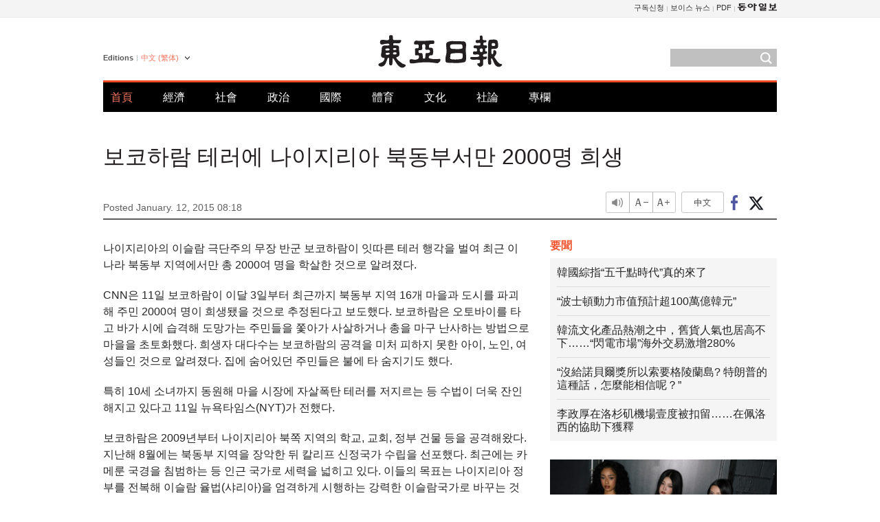

--- FILE ---
content_type: text/html; charset=UTF-8
request_url: https://www.donga.com/tw/article/all/20150112/451402/1?m=kor
body_size: 8699
content:
<!DOCTYPE html>
<html lang="zh-tw">
<head>
<title>博科聖地恐怖襲擊僅在尼日利亞背部地區造成2000人犧牲 | 東亞日報</title>
<meta charset="utf-8" />
<meta name='robots' content='noindex, nofollow' />
<meta name='description' content="據悉，尼日利亞的極端組織&ldquo;博科聖地（Boko Haram）&rdquo;，5天來持續在非洲土地上展開殺戮行為，他們肆意&ldquo;屠殺&rdquo;了北部城鎮巴加的2000余人。 11日，CNN表示博科聖地自本月3日起直到最近在北部&hellip;">
<meta name='writer' content='東亞日報'>
<link rel="image_src" href="https://image.donga.com/mdonga_ad/donga800-500.jpg" />
<meta http-equiv="X-UA-Compatible" content="IE=edge" />
<link rel="preload" href="https://image.donga.com/languages/chinese_tw_w/css/style.css?t=20250421" as="style" onload="this.onload=null;this.rel='stylesheet'">
<noscript><link rel='stylesheet' href='https://image.donga.com/languages/chinese_tw_w/css/style.css?t=20250421'></noscript>
<script type="text/javascript" src="https://image.donga.com/donga/js.v.1.0/jquery-latest.js"></script>
<script type="text/javascript" src="https://image.donga.com/donga/js.v.1.0/jquery-ui.js" defer></script>
<script type="text/javascript" src="https://image.donga.com/donga/js.v.1.0/jquery-cookie.js" defer></script>

<script type="text/javascript" src="https://image.donga.com/donga/js.v.1.0/GAbuilder.js?t=20240911"></script>
<script type="text/javascript">
gabuilder = new GAbuilder('GTM-PCVCHHT') ;
let pageviewObj = {
    'up_login_status' : 'N',
        'ep_contentdata_content_id' : '29.451402' ,
        'ep_contentdata_content_title' : '博科聖地恐怖襲擊僅在尼日利亞背部地區造成2000人犧牲' ,
        'ep_contentdata_delivered_date' : '2015-01-12 08:18:00' ,
        'ep_contentdata_content_category_1depth' : '國際' ,
        'ep_contentdata_content_category_2depth' : '-' ,
        'ep_contentdata_content_type' : '-' ,
        'ep_contentdata_content_tags' : '-' ,
        'ep_contentdata_author_name' : '-' ,
        'ep_contentdata_content_source' : '동아일보취재(tw)' ,
        'ep_contentdata_content_multimedia' : '-' ,
        'ep_contentdata_content_characters' : '496' ,
        'ep_contentdata_content_loginwall' : 'N' ,
        'ep_contentdata_content_series' : '-' ,
        'ep_contentdata_content_issue' : '-' ,
        'ep_contentdata_author_dept' : '-'
}
gabuilder.GAScreen(pageviewObj);
</script>
<script type="application/ld+json">
{
    "@context": "https://schema.org",
    "@type": "NewsArticle",
    "@id": "https://www.donga.com/tw/article/all/20150112/451402/1?m=kor#newsarticle",
    "headline": "博科聖地恐怖襲擊僅在尼日利亞背部地區造成2000人犧牲",
    "description": "據悉，尼日利亞的極端組織“博科聖地（Boko Haram）”，5天來持續在非洲土地上展開殺戮行為，他們肆意“屠殺”了北部城鎮巴加的2000余人。 11日，CNN表示博科聖地自本月3日起直到最近在北部…",
    "inLanguage": "tw",
    "mainEntityOfPage": "https://www.donga.com/tw/article/all/20150112/451402/1?m=kor",
    "url": "https://www.donga.com/tw/article/all/20150112/451402/1?m=kor",
    "image": [
        
    ],
    "datePublished": "2015-01-12T08:18:00+09:00",
    
    "author": [
        
    ],
    "publisher": {
        "@type": "Organization",
        "name": "東亞日報",
        "url": "https://www.donga.com", 
        "logo": {
            "@type": "ImageObject",
            "url": "https://image.donga.com/pc/2022/images/common/donga_icon.jpg",
            "width": 800,
            "height": 420
        }
        
    }
}
</script>
<script type="text/javascript" src="https://image.donga.com/donga/js.v.1.0/donga.js" defer></script>

<script type="text/javascript">
  window._taboola = window._taboola || [];
  _taboola.push({article:'auto'});
  !function (e, f, u, i) {
    if (!document.getElementById(i)){
      e.async = 1;
      e.src = u;
      e.id = i;
      f.parentNode.insertBefore(e, f);
    }
  }(document.createElement('script'),
  document.getElementsByTagName('script')[0],
  '//cdn.taboola.com/libtrc/dongacom-chinese/loader.js',
  'tb_loader_script');
  if(window.performance && typeof window.performance.mark == 'function')
    {window.performance.mark('tbl_ic');}
</script>
<link rel="canonical" href="https://www.donga.com/tw/article/all/20150112/451402/1" />
<link rel="alternate" hreflang="en" href="https://www.donga.com/en/article/all/20150112/409885/1" />
<link rel="alternate" hreflang="ja" href="https://www.donga.com/jp/article/all/20150112/427113/1" />
<link rel="alternate" hreflang="zh-Hans" href="https://www.donga.com/cn/article/all/20150112/439965/1" />
<link rel="alternate" hreflang="zh-Hant" href="https://www.donga.com/tw/article/all/20150112/451402/1" />

<meta name='robots' content='max-image-preview:standard'/>
<meta property="og:title" content="博科聖地恐怖襲擊僅在尼日利亞背部地區造成2000人犧牲" />
<meta property="og:image" content="https://image.donga.com/mdonga_ad/donga800-500.jpg" />
<meta property="og:image:width" content="800" />
<meta property="og:image:height" content="800" />
<meta property="og:type" content="article" />
<meta property="og:site_name" content="동아일보" />
<meta property="og:description" content="據悉，尼日利亞的極端組織“博科聖地（Boko Haram）”，5天來持續在非洲土地上展開殺戮行為，他們肆意“屠殺”了北部城鎮巴加的2000余人。 11日，CNN表示博科聖地自本月3日起直到最近在北部…" />
<meta property="og:pubdate" content="2015-01-12 08:18:00" />
<meta property='og:url' content='https://www.donga.com/tw/article/all/20150112/451402/1?m=kor'><meta name='twitter:url' content='https://www.donga.com/tw/article/all/20150112/451402/1?m=kor' />
<meta name="twitter:card" content="summary_large_image" />
<meta name="twitter:image:src" content="https://image.donga.com/mdonga_ad/donga800-500.jpg" />
<meta name="twitter:site" content="@dongamedia" />
<meta name="twitter:description" content="據悉，尼日利亞的極端組織“博科聖地（Boko Haram）”，5天來持續在非洲土地上展開殺戮行為，他們肆意“屠殺”了北部城鎮巴加的2000余人。 11日，CNN表示博科聖地自本月3日起直到最近在北部…" />
<meta name="twitter:title" content="博科聖地恐怖襲擊僅在尼日利亞背部地區造成2000人犧牲" />
<meta itemprop="name" content="博科聖地恐怖襲擊僅在尼日利亞背部地區造成2000人犧牲">
<meta itemprop="description" content="據悉，尼日利亞的極端組織“博科聖地（Boko Haram）”，5天來持續在非洲土地上展開殺戮行為，他們肆意“屠殺”了北部城鎮巴加的2000余人。 11日，CNN表示博科聖地自本月3日起直到最近在北部…">
<meta itemprop="image" content="https://image.donga.com/mdonga_ad/donga800-500.jpg">

        <!-- dable meta tag -->
        <!-- 아이템 ID (필수): 아이템을 식별하기 위해 사용하시는 유일한 키를 입력해 주셔야 하며, 문자 혹은 숫자를 입력하실 수
        있으며, 동일한 아이템의 경우, PC와 모바일에서 동일한 아이템 ID 값을 가져야 합니다. -->
        <meta content="451402" property="dable:item_id">

        <!-- 아이템 작성자(기자명) (필수) -->
        <meta content="全珠英" property="dable:author">

        <!-- 아이템 카테고리 -->
        <meta content="國際" property="article:section"> <!-- 메인 카테고리 (필수) -->

        <!-- 아이템 작성일(ISO 8601) (필수) -->
        <meta content="2015-01-12T08:18:00+09:00" property="article:published_time"> <!-- 예(한국시간 오후 1:20) -->
<script async src="https://securepubads.g.doubleclick.net/tag/js/gpt.js"></script>
<script>
window.googletag = window.googletag || {cmd: []};
googletag.cmd.push(function() {
googletag.defineSlot('/106061858/web_foreign/pc_article_wide', [[970, 90], [970, 250], [728, 90]], 'div-gpt-ad-1685434889869-0').addService(googletag.pubads());
googletag.defineSlot('/106061858/web_foreign/pc_article_box', [[300, 250], [300, 600]], 'div-gpt-ad-1685434863813-0').addService(googletag.pubads());
googletag.pubads().enableSingleRequest();
googletag.pubads().collapseEmptyDivs();
googletag.enableServices();
});
</script>
</head>
<body>

<!-- Google Tag Manager (noscript) -->
<noscript><iframe src='https://www.googletagmanager.com/ns.html?id=GTM-PCVCHHT' height='0' width='0' style='display:none;visibility:hidden'></iframe></noscript>
<!-- End Google Tag Manager (noscript) -->
    <div id="skip_navigation">
        <a href="#contents">Go to contents</a>
    </div>
    <div id="wrap">
        <div id='tnb'>
    <div id='tnb_980'>
        <ul class='gnbLeft'>
            
        </ul>
        <ul class='right'>
            <li><a href='http://readers.donga.com/' target='_blank' alt='READERS' title='READERS'>구독신청</a></li><li><a href='https://voice.donga.com' target='_blank' alt='VOICE' title='VOICE'>보이스 뉴스</a></li><li><a href='https://www.donga.com/news/Pdf' target='_blank' alt='PDF' title='PDF'>PDF</a></li><li class='last'><a href='https://www.donga.com'><img src='https://image.donga.com/pc/2022/images/common/btn_donga.png'></a></li>
        </ul>
    </div>
</div>
        <div id="top">
            <h2 class='logo'><a href='https://www.donga.com/tw'><img src='https://image.donga.com/languages/chinese_tw_w/img/logo.png' alt='THE DONG-A ILBO Logo' /></a></h2>
            <div class="lang_version">
                <h2>Editions</h2>
                <div class="select_lang">
                    <a href="http://www.donga.com/tw" lang="zh-tw" class="change_lang">中文 (繁体)</a>
                    <ul>
                        <li><a href="http://www.donga.com" lang="ko">한국어</a></li>
                        <li><a href="http://www.donga.com/en" lang="en">English</a></li>
                        <li><a href="http://www.donga.com/jp" lang="ja">日本語</a></li>
                        <li><a href="http://www.donga.com/cn" lang="zh-cn">中文 (簡体)</a></li>

                    </ul>
                </div>
            </div>
            <script type="text/javascript">
            $(document).ready(function() {
                $('div.select_lang').on('mouseenter focusin', function() {
                    $(this).addClass('on');
                }).on('mouseleave focusout', function() {
                    $(this).removeClass('on');
                })
            });
            </script>
            <ul id="gnb">
                <li class='on'><a href="https://www.donga.com/tw">首頁</a></li>
                <li ><a href="https://www.donga.com/tw/List?c=02">經濟</a></li>
                <li ><a href="https://www.donga.com/tw/List?c=04">社會</a></li>
                <li ><a href="https://www.donga.com/tw/List?c=01">政治</a></li>
                <li ><a href="https://www.donga.com/tw/List?c=03">國際</a></li>
                <li ><a href="https://www.donga.com/tw/List?c=06">體育</a></li>
                <li ><a href="https://www.donga.com/tw/List?c=08">文化</a></li>
                <li ><a href="https://www.donga.com/tw/List?c=0501">社論</a></li>
                <li ><a href="https://www.donga.com/tw/List?c=0502">專欄</a></li>
            </ul>
            <div class="search">
                <form action="https://www.donga.com/tw/Search">
                    <input type="text" name="query" id="query" />
                    <input type="image" src="https://image.donga.com/languages/chinese_tw_w/img/icon_search.png" alt="Search" />
                </form>
            </div>
        </div>        <div id="contents">
            <script type="text/javascript" src="https://image.donga.com/donga/js.v.1.0/snsShare.js"></script>
                
        <script>
        window.snsShare = new snsShare( {  kakaotalkKey : '74003f1ebb803306a161656f4cfe34c4' ,  url : 'https://www.donga.com/tw/article/all/20150112/451402/1?m=kor'  } ) ;
    
        $(document).on('click',".snsPanel a[data-sns-type], .snsPanel button[data-sns-type]",function (e) {
            e.preventDefault();
            var snsType = $(this).data('sns-type');
            var snsPanel = $(this).parents('.snsPanel') ;
            var customUrl = snsPanel.data('sns-url');            
            var customTitle = snsPanel.data('sns-title');            
            var customDesc = snsPanel.data('sns-desc');            
            var customImageUrl = snsPanel.data('sns-imgurl');            
    
            
            
    
            switch (snsType) {
                case 'facebook':
                    snsShare.facebook( { 
                        url : customUrl,
                        utmQueryString : 'utm_source=facebook&utm_medium=share&utm_campaign=article_share_fb'
                    } );
                    break;
                case 'twitter':
                    snsShare.twitter( { 
                        url : customUrl,
                        title : customTitle,
                        desc : customDesc,
                        utmQueryString : 'utm_source=twitter&utm_medium=share&utm_campaign=article_share_tw'
                    } );
                    break;
                case 'kakaotalk':
                    snsShare.kakaotalk( { 
                        url : customUrl,
                        title : customTitle,
                        desc : customDesc,
                        imageUrl : customImageUrl,
                        utmQueryString : 'utm_source=kakao&utm_medium=share&utm_campaign=article_share_kt'
                    } );
                    break;
                case 'naverband':
                    snsShare.naverband( { 
                        url : customUrl,
                        title : customTitle,
                        desc : customDesc,
                        utmQueryString : 'utm_source=naver&utm_medium=share&utm_campaign=article_share_bd'
                    } );
                    break;
                case 'naverline':
                    snsShare.naverline( { 
                        url : customUrl,
                        title : customTitle,
                        desc : customDesc,
                        utmQueryString : 'utm_source=naver&utm_medium=share&utm_campaign=article_share_nl'
                    } );
                    break;
                case 'copyurl':
                    snsShare.copyurl( $(this) );
                    break;
                case 'email':
                    snsShare.email( {
                        gid : ''  ,
                        date : ''  ,
                        product : ''
                    } );
                    break;
                default:
                    return;
            }     
        });
        </script>
            <div id="title_layer">
                <div id="title_layer_980">
                    <h3>보코하람 테러에 나이지리아 북동부서만 2000명 희생</h3>
                    <div class="etc">
                        <ul class="control">
                            <li class="sound"><a href="javascript:void(0);"><span>listen</span></a></li>
                            <li class="size_down"><a href="javascript:void(0);" onClick="javascript:fontSize--;changeFontSize();return false;"><span>Font size down</span></a></li>
                            <li><a href="javascript:void(0);" onClick="javascript:fontSize++;changeFontSize();return false;"><span>Font size up</span></a></li>
                        </ul>
                        <a href='https://www.donga.com/tw/article/all/20150112/451402/1' class='en'><span>中文</span></a>
                        <ul class="social snsPanel">
                            <li><a href="javascript:void(0);" data-sns-type="facebook"><span>Share this article on Facebook</span></a></li>
                            <li><a href="javascript:void(0);" data-sns-type="twitter"><span>Share this article on Twitter</span></a></li>
                        </ul>
                    </div>
                </div>
            </div>
            <script type="text/javascript">
            $(window).scroll(function() {
                var position = $(window).scrollTop();
                if(position > 300){
                    $('#title_layer').addClass('on');
                } else {
                    $('#title_layer').removeClass('on');
                }
            });
            </script>
            <div id="view_title">
                <div style='width:980px;text-align:center;margin: 0px 0 20px 0;'><!-- /106061858/web_foreign/pc_article_wide -->
<div id='div-gpt-ad-1685434889869-0' style='min-width: 728px; min-height: 90px;'>
  <script>
    googletag.cmd.push(function() { googletag.display('div-gpt-ad-1685434889869-0'); });
  </script> 
</div></div>
                <h1>보코하람 테러에 나이지리아 북동부서만 2000명 희생</h1>
                <p class="date">Posted January. 12, 2015 08:18&nbsp;&nbsp;&nbsp;</p>
                
                <div class="etc">
                    <ul class="control">
                        <li class="sound"><a href="javascript:void(0);"><span>listen</span></a></li>
                        <li class="size_down"><a href="javascript:void(0);" onClick="javascript:fontSize--;changeFontSize();return false;"><span>Font size down</span></a></li>
                        <li><a href="javascript:void(0);" onClick="javascript:fontSize++;changeFontSize();return false;"><span>Font size up</span></a></li>
                    </ul>
                    <a href='https://www.donga.com/tw/article/all/20150112/451402/1' class='en'><span>中文</span></a>
                    <ul class="social snsPanel">
                        <li><a href="javascript:void(0);" data-sns-type="facebook"><span>Share this article on Facebook</span></a></li>
                        <li><a href="javascript:void(0);" data-sns-type="twitter"><span>Share this article on Twitter</span></a></li>
                    </ul>
                </div>
            </div>
            <script>
var fontSize = 2 ;
function callCSset(key, val)
{
    var targetUrl = "/HUB/common/cs.php?s="+key+"&u="+val ;
    $.ajax( {
        type: "GET",
        url: targetUrl,
        dataType: "html",
        success: function (result) {
        }
    });
}
function changeFontSize ()
{
    if ( fontSize == 0 )
    {
        alert ('The minimum font size.') ;
        fontSize = 1 ;
        return false;
    }
    else if ( fontSize == 5 )
    {
        alert ('The maximum font size.') ;
        fontSize = 4 ;
        return false;
    }

    if ( fontSize == 1 )
    {
        $('#article_text').css({'font-size':'14px'});
    }
    else if ( fontSize == 3 )
    {
        $('#article_text').css({'font-size':'20px'});
    }
    else if ( fontSize == 4 )
    {
        $('#article_text').css({'font-size':'24px'});
    }
    else
    {
        $('#article_text').css({'font-size':'16px'});
    }

    callCSset('pfs', fontSize) ;
    return false;
}

$(document).ready( function() {
    changeFontSize() ;
} ) ;

</script>            <div id="view_contents">
                <div class="news_view" id="article_text" itemprop='articleBody'>
                    <p> 나이지리아의 이슬람 극단주의 무장 반군 보코하람이 잇따른 테러 행각을 벌여 최근 이 나라 북동부 지역에서만 총 2000여 명을 학살한 것으로 알려졌다.</p><p> CNN은 11일 보코하람이 이달 3일부터 최근까지 북동부 지역 16개 마을과 도시를 파괴해 주민 2000여 명이 희생됐을 것으로 추정된다고 보도했다. 보코하람은 오토바이를 타고 바가 시에 습격해 도망가는 주민들을 쫓아가 사살하거나 총을 마구 난사하는 방법으로 마을을 초토화했다. 희생자 대다수는 보코하람의 공격을 미처 피하지 못한 아이, 노인, 여성들인 것으로 알려졌다. 집에 숨어있던 주민들은 불에 타 숨지기도 했다.</p><p> 특히 10세 소녀까지 동원해 마을 시장에 자살폭탄 테러를 저지르는 등 수법이 더욱 잔인해지고 있다고 11일 뉴욕타임스(NYT)가 전했다.</p><p> 보코하람은 2009년부터 나이지리아 북쪽 지역의 학교, 교회, 정부 건물 등을 공격해왔다. 지난해 8월에는 북동부 지역을 장악한 뒤 칼리프 신정국가 수립을 선포했다. 최근에는 카메룬 국경을 침범하는 등 인근 국가로 세력을 넓히고 있다. 이들의 목표는 나이지리아 정부를 전복해 이슬람 율법(샤리아)을 엄격하게 시행하는 강력한 이슬람국가로 바꾸는 것이다. 현재 나이지리아는 북쪽이 이슬람교, 남쪽이 기독교 세력으로 나뉘어 있다.</p><p> 보코하람의 대량 학살 테러는 다음 달 14일로 예정된 대선에 영향을 줄 것으로 보인다. 난민 2만여 명이 발생한 북동부 지역에서는 투표를 포기하는 사람들이 늘어날 것으로 예상된다.</p><p>전주영 기자 aimhigh@donga.com</p>
                </div>
                <div class='more_view'><h3><img src='https://image.donga.com/languages/chinese_tw_w/img/most_view.png' alt='DongA.com' /> <span>熱門新聞</span></h3><ul><li><a href='https://www.donga.com/news/Society/article/all/20260123/133215159/2'><span class='image'><img src='https://dimg.donga.com/c/138/175/90/1/wps/NEWS/IMAGE/2026/01/23/133215157.3.jpg' alt='' /></span><span class='title'>“내가 불륜 피해자”…아내 외도 계기로 사설탐정 된 개그맨</span><span class='dummy'></span></a></li><li><a href='https://www.donga.com/news/It/article/all/20260122/133210819/2'><span class='image'><img src='https://dimg.donga.com/c/138/175/90/1/wps/NEWS/IMAGE/2026/01/22/133210626.3.jpg' alt='' /></span><span class='title'>하버드 의사가 실천하는 ‘뇌 노화 늦추는 6가지 습관’ [노화설계]</span><span class='dummy'></span></a></li><li><a href='https://www.donga.com/news/Politics/article/all/20260123/133216863/2'><span class='image'><img src='https://dimg.donga.com/c/138/175/90/1/wps/NEWS/IMAGE/2026/01/23/133216881.2.jpg' alt='' /></span><span class='title'>천하람 “장남 부부관계 깨져? 혼인신고 기다려준 완전 효부”</span><span class='dummy'></span></a></li><li><a href='https://www.donga.com/news/Politics/article/all/20260123/133216781/1'><span class='image'><img src='https://dimg.donga.com/c/138/175/90/1/wps/NEWS/IMAGE/2026/01/23/133216737.1.jpg' alt='' /></span><span class='title'>이혜훈 “장남 결혼직후 관계 깨져 함께 살아…이후 다시 좋아져”</span><span class='dummy'></span></a></li></ul></div>
            </div>
<div><audio id="audioPlayer"></audio></div>
<script>
    let mp3url = "451402_1_20150112030000_-00011130000000.mp3?m=kor" ;

    $(document).on('click', '.control .sound', function() {
        var soundObj = $(this);
        var audioPlayer = $('#audioPlayer')[0];

        // data-on이 "on"이 아닐 때
        if (soundObj.attr('data-on') !== 'on') {
            soundObj.attr('data-on', 'on').addClass('on');

            // 만약 기존에 재생 중이었으나 일시정지 상태라면 이어서 재생
            if (audioPlayer.src && audioPlayer.paused && audioPlayer.currentTime > 0) {
                audioPlayer.play();
                soundObj.attr('data-on', 'on');
                return;
            }

            if (mp3url == "") {
                console.error("MP3 URL이 존재하지 않습니다.");
                return;
            }

            // 로딩음 및 본문 콘텐츠 audio 객체 생성
            var loadingAudio = new Audio("https://speak.donga.com/staticvoice/000000003_1_20250117133114_20250117133114.mp3");
            var contentAudio = new Audio("https://speak.donga.com/big/" + mp3url);
            var loadingInterval;

            // 로딩음 반복 재생 함수 (10초 간격)
            function playLoadingRepeatedly() {
                if (contentAudio.readyState < 4) { 
                    loadingAudio.currentTime = 0;
                    loadingAudio.play();
                    loadingInterval = setTimeout(playLoadingRepeatedly, 10000);
                }
            }
            // 로딩음 반복 시작
            playLoadingRepeatedly();

            // 본문 audio가 준비되면 로딩음 중지 후 본문 audio 재생
            contentAudio.addEventListener('canplaythrough', function onContentReady() {
                clearTimeout(loadingInterval);
                loadingAudio.pause();
                loadingAudio.currentTime = 0;
                audioPlayer.src = contentAudio.src;
                audioPlayer.play();

                let eventObj = {};
                eventObj = {
                    event_name : 'click_content_event',
                    ep_button_name : '듣기',
                    ep_button_area : 'BIG',
                    ep_button_category : '기사뷰'
                }
                gabuilder.GAEventOBJ(eventObj) ;

                contentAudio.removeEventListener('canplaythrough', onContentReady);
            });
            
            // 본문 audio 다운로드 시작
            contentAudio.load();

            // data-on 속성을 "on"으로 설정
            soundObj.attr('data-on', 'on');
        } else {
            // data-on이 "on"인 경우, 진행 중인 음성이 있다면 정지
            audioPlayer.pause();
            soundObj.attr('data-on', 'off').removeClass('on');
        }
    });
</script>
<div id='common_right'><div class='headline_news'><h3>要聞</h3><ul><li><a href='https://www.donga.com/tw/article/all/20260123/6071881/1'>韓國綜指“五千點時代”真的來了</a></li><li><a href='https://www.donga.com/tw/article/all/20260123/6071893/1'>“波士頓動力市值預計超100萬億韓元”</a></li><li><a href='https://www.donga.com/tw/article/all/20260123/6071905/1'>韓流文化產品熱潮之中，舊貨人氣也居高不下……“閃電市場”海外交易激增280%</a></li><li><a href='https://www.donga.com/tw/article/all/20260123/6071932/1'>“沒給諾貝爾獎所以索要格陵蘭島? 特朗普的這種話，怎麼能相信呢？”</a></li><li><a href='https://www.donga.com/tw/article/all/20260123/6071950/1'>李政厚在洛杉矶機場壹度被扣留……在佩洛西的協助下獲釋</a></li></ul></div><div class='photo_news'><a href='https://www.donga.com/tw/article/all/20260123/6071866/1'><img src='https://dimg.donga.com/carriage/CHINESE/images/lang_chinese_tw_mainphotonews/6972cb14147fd273823e.jpg' alt='韓美合作女團“KATSEYE”將登上格萊美舞台' /><span class='dummy'></span><span class='text'>韓美合作女團“KATSEYE”將登上格萊美舞台</span></a></div><div class='opinion_news'><h3>論壇</h3><ul><li><span class='cate'><a href='https://www.donga.com/tw/article/all/20260123/6071839/1'>社論</a></span><span class='title'><a href='https://www.donga.com/tw/article/all/20260123/6071839/1'>韓德洙判決喚醒的公職人員“守護憲法”的責任</a></span></li><li><span class='cate'><a href='https://www.donga.com/tw/article/all/20260123/6071854/1'>專欄</a></span><span class='title'><a href='https://www.donga.com/tw/article/all/20260123/6071854/1'>阿特拉斯提出的關於未來的“不愉快”問題</a></span></li></ul></div><!-- /106061858/web_foreign/pc_article_box -->
<div id='div-gpt-ad-1685434863813-0' style='min-width: 300px; min-height: 250px;'>
  <script>
    googletag.cmd.push(function() { googletag.display('div-gpt-ad-1685434863813-0'); });
  </script>
</div></div><div id="taboola-below-article-thumbnails"></div>
<script type="text/javascript">
  window._taboola = window._taboola || [];
  _taboola.push({
    mode: 'alternating-thumbnails-textunder-a',
    container: 'taboola-below-article-thumbnails',
    placement: 'Below Article Thumbnails',
    target_type: 'mix'
  });
</script>        </div>
        
        
        
        <div id="footer_menu">
            <div id="footer_menu_980">
                <ul id="fnb">
                    <li><a href="https://www.donga.com/tw">首頁</a></li>
                    <li><a href="https://www.donga.com/tw/List?c=02">經濟</a></li>
                    <li><a href="https://www.donga.com/tw/List?c=04">社會</a></li>
                    <li><a href="https://www.donga.com/tw/List?c=01">政治</a></li>
                    <li><a href="https://www.donga.com/tw/List?c=03">國際</a></li>
                    <li><a href="https://www.donga.com/tw/List?c=06">體育</a></li>
                    <li><a href="https://www.donga.com/tw/List?c=08">文化</a></li>
                    <li><a href="https://www.donga.com/tw/List?c=0501">社論</a></li>
                    <li><a href="https://www.donga.com/tw/List?c=0502">專欄</a></li>
                </ul>
                <ul id="snb">
                    <li><a href="https://www.facebook.com/dongamedia" target='_blank'><img src="https://image.donga.com/languages/english_w/img/icon_fnb_social_01.png" alt="facebook" /></a></li>
                    <li><a href="https://twitter.com/dongamedia" target='_blank'><img src="https://image.donga.com/languages/english_w/img/icon_fnb_social_02.png" alt="twitter" /></a></li>
                    <li><a href="https://www.donga.com/tw/Docs"><img src="https://image.donga.com/languages/english_w/img/icon_fnb_social_03.png" alt="dong-a"/> About Dong-A Ilbo</a></li>
                </ul>
            </div>
        </div>
        <div id="footer">
            <address><a href="https://secure.donga.com/membership/policy/service.php" target='_blank'>Terms of Service</a> &nbsp;|&nbsp; <a href="https://secure.donga.com/membership/policy/privacy.php" target='_blank'><b>Privacy Policy</b></a> &nbsp;|&nbsp; Copyright by <strong>dongA.com</strong> All rights reserved.</address>
        </div>
    </div>

    <script type="text/javascript">
    window._taboola = window._taboola || [];
    _taboola.push({flush: true});
</script>            
    
</body>
</html><script>var _GCD = '5'; var _ACEKISA = 'K';</script><script src='https://dimg.donga.com/acecounter/acecounter_V70.20130719.js'></script><script>_PL('chinese.donga.com/BIG/3/all/20150112/451402/1?m=kor');</script>

--- FILE ---
content_type: text/html; charset=utf-8
request_url: https://www.google.com/recaptcha/api2/aframe
body_size: 259
content:
<!DOCTYPE HTML><html><head><meta http-equiv="content-type" content="text/html; charset=UTF-8"></head><body><script nonce="U-rHT51FQDP6GHoJI3eJuA">/** Anti-fraud and anti-abuse applications only. See google.com/recaptcha */ try{var clients={'sodar':'https://pagead2.googlesyndication.com/pagead/sodar?'};window.addEventListener("message",function(a){try{if(a.source===window.parent){var b=JSON.parse(a.data);var c=clients[b['id']];if(c){var d=document.createElement('img');d.src=c+b['params']+'&rc='+(localStorage.getItem("rc::a")?sessionStorage.getItem("rc::b"):"");window.document.body.appendChild(d);sessionStorage.setItem("rc::e",parseInt(sessionStorage.getItem("rc::e")||0)+1);localStorage.setItem("rc::h",'1769145778276');}}}catch(b){}});window.parent.postMessage("_grecaptcha_ready", "*");}catch(b){}</script></body></html>

--- FILE ---
content_type: application/javascript; charset=utf-8
request_url: https://fundingchoicesmessages.google.com/f/AGSKWxXF0W5GiCJS7B1w1Ao7gJlL-rrNiuQw1GkGQsXjusrPudeL71InXYDnG2j1gZbSU1KPlek_HmoOcpYHSno7tAOLG70QFsht3IQTQLoHQY7JL_hix6LDWqkhRzbENEefp_kPD7Vba7Z0yiqE-NvpUN39kEwLq4K5UfuB7588NQfvjfTD2w0akXKBIwvZ/_?adversion=/ad728x90-/layer/ads./dfp/jquery.?file=ads&
body_size: -1289
content:
window['d4bbbc9b-ed83-4b01-b5a7-dac273486e43'] = true;